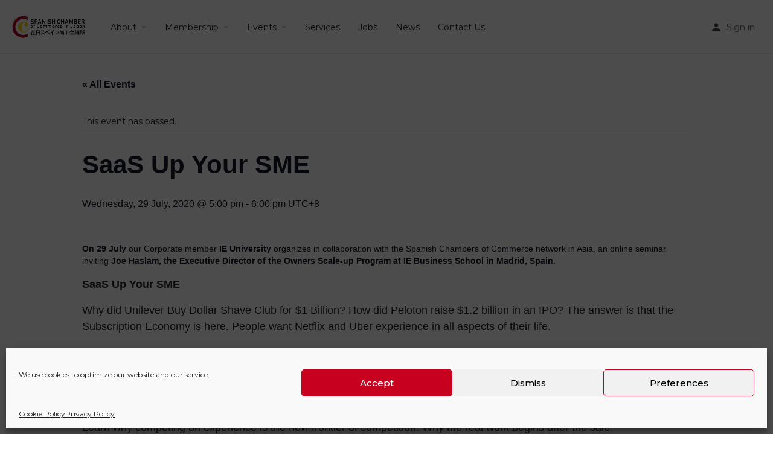

--- FILE ---
content_type: text/html; charset=utf-8
request_url: https://www.google.com/recaptcha/api2/aframe
body_size: 269
content:
<!DOCTYPE HTML><html><head><meta http-equiv="content-type" content="text/html; charset=UTF-8"></head><body><script nonce="GBHzqFj7AFi389iCyABR8w">/** Anti-fraud and anti-abuse applications only. See google.com/recaptcha */ try{var clients={'sodar':'https://pagead2.googlesyndication.com/pagead/sodar?'};window.addEventListener("message",function(a){try{if(a.source===window.parent){var b=JSON.parse(a.data);var c=clients[b['id']];if(c){var d=document.createElement('img');d.src=c+b['params']+'&rc='+(localStorage.getItem("rc::a")?sessionStorage.getItem("rc::b"):"");window.document.body.appendChild(d);sessionStorage.setItem("rc::e",parseInt(sessionStorage.getItem("rc::e")||0)+1);localStorage.setItem("rc::h",'1769313310922');}}}catch(b){}});window.parent.postMessage("_grecaptcha_ready", "*");}catch(b){}</script></body></html>

--- FILE ---
content_type: text/css
request_url: https://spanishchamber.or.jp/wp-content/uploads/elementor/css/post-14.css?ver=1737516475
body_size: 573
content:
.elementor-kit-14{--e-global-color-primary:#AA151B;--e-global-color-secondary:#EADDE1;--e-global-color-text:#1E1E1E;--e-global-color-accent:#F1BF00;--e-global-color-e9b0db1:#000000;--e-global-color-520b99a:#FFFFFF;--e-global-color-3433d7a:#F3F6F4;--e-global-typography-primary-font-family:"Montserrat";--e-global-typography-primary-font-size:48px;--e-global-typography-primary-font-weight:600;--e-global-typography-primary-font-style:normal;--e-global-typography-primary-line-height:56px;--e-global-typography-primary-letter-spacing:-1px;--e-global-typography-secondary-font-family:"Montserrat";--e-global-typography-secondary-font-size:24px;--e-global-typography-secondary-font-weight:400;--e-global-typography-secondary-font-style:normal;--e-global-typography-secondary-line-height:32px;--e-global-typography-secondary-letter-spacing:-1px;--e-global-typography-text-font-family:"Montserrat";--e-global-typography-text-font-size:14px;--e-global-typography-text-font-weight:400;--e-global-typography-text-font-style:normal;--e-global-typography-text-line-height:24px;--e-global-typography-accent-font-family:"Lato";--e-global-typography-accent-font-size:16px;--e-global-typography-accent-font-weight:400;--e-global-typography-accent-font-style:normal;--e-global-typography-accent-line-height:24px;--e-global-typography-71b2d49-font-family:"Noto Sans JP";--e-global-typography-71b2d49-font-size:50px;--e-global-typography-71b2d49-font-weight:700;--e-global-typography-71b2d49-font-style:normal;--e-global-typography-71b2d49-line-height:56px;--e-global-typography-71b2d49-letter-spacing:-1px;--e-global-typography-e893494-font-family:"Noto Sans JP";--e-global-typography-e893494-font-size:36px;--e-global-typography-e893494-font-weight:600;--e-global-typography-e893494-font-style:normal;--e-global-typography-e893494-line-height:36px;--e-global-typography-e893494-letter-spacing:-1px;--e-global-typography-008a4c2-font-family:"Noto Sans JP";--e-global-typography-008a4c2-font-size:14px;--e-global-typography-008a4c2-font-weight:400;--e-global-typography-008a4c2-line-height:24px;}.elementor-kit-14 e-page-transition{background-color:#FFBC7D;}.elementor-section.elementor-section-boxed > .elementor-container{max-width:1140px;}.e-con{--container-max-width:1140px;}.elementor-widget:not(:last-child){margin-block-end:20px;}.elementor-element{--widgets-spacing:20px 20px;--widgets-spacing-row:20px;--widgets-spacing-column:20px;}{}h1.entry-title{display:var(--page-title-display);}@media(max-width:1024px){.elementor-section.elementor-section-boxed > .elementor-container{max-width:1024px;}.e-con{--container-max-width:1024px;}}@media(max-width:760px){.elementor-section.elementor-section-boxed > .elementor-container{max-width:767px;}.e-con{--container-max-width:767px;}}

--- FILE ---
content_type: text/css
request_url: https://spanishchamber.or.jp/wp-content/uploads/mylisting-dynamic-styles.css?ver=1767936996
body_size: 1487
content:
:root { --accent: #c7001f; } @keyframes spin3 { 0%, 100% { box-shadow: 10px 10px rgba(199, 0, 31, 1), -10px 10px rgba(199, 0, 31, 0.2), -10px -10px rgba(199, 0, 31, 1), 10px -10px rgba(199, 0, 31, 0.2); } 25% { box-shadow: -10px 10px rgba(199, 0, 31, 0.2), -10px -10px rgba(199, 0, 31, 1), 10px -10px rgba(199, 0, 31, 0.2), 10px 10px rgba(199, 0, 31, 1); } 50% { box-shadow: -10px -10px rgba(199, 0, 31, 1), 10px -10px rgba(199, 0, 31, 0.2), 10px 10px rgba(199, 0, 31, 1), -10px 10px rgba(199, 0, 31, 0.2); } 75% { box-shadow: 10px -10px rgba(199, 0, 31, 0.2), 10px 10px rgba(199, 0, 31, 1), -10px 10px rgba(199, 0, 31, 0.2), -10px -10px rgba(199, 0, 31, 1); } } #wpadminbar { top: 0 !important; } #c27-site-wrapper { background-color: #ffffff }//*Account Page*// .cts-listing-action-promote { display:none !important } .listing-dashboard-action-promote { display:none !important } .listing-action-switch { display:none !important } ul.job-dashboard-actions.no-list-style .cts-listing-action-duplicate { display: none; /* Hides the 'Duplicate' item */ } .listing-action-stats { display:none !important } //*Dashboard items*// //* .bookmark-actions, ul.job-dashboard-actions { padding-top: 0 !important; margin-bottom: 25px; display: inline-flex !important; flex-direction: row !important; flex-wrap: nowrap !important; justify-content: center; align-items: center; column-gap: 15px; } td.listing-actions { padding-top: 0 !important; margin-bottom: 25px; display: flex; flex-wrap: nowrap; justify-content: center; flex-direction: row; align-items: center; column-gap: 10px; } *// /* Dashboard items container */ .bookmark-actions, ul.job-dashboard-actions { padding-top: 0 !important; margin-bottom: 25px; display: flex !important; flex-wrap: wrap !important; justify-content: center !important; gap: 15px 30px; /* row / column gap */ list-style: none; padding-left: 0; } /* Each item becomes a fixed column */ .bookmark-actions > li, ul.job-dashboard-actions > li { flex: 0 0 calc(50% - 15px); /* 2 columns */ display: flex; justify-content: center; } /* Make icon + label stack centered */ .bookmark-actions > li > a, ul.job-dashboard-actions > li > a { display: flex; flex-direction: column; align-items: center; text-align: center; } /*/Footer/*/ body .is-layout-flex { display: flex ; justify-content: center; align-items: flex-start; column-gap: 50px; } ul.wp-block-social-links.has-normal-icon-size.has-icon-color.has-icon-background-color.is-style-default.is-nowrap.is-layout-flex.wp-container-core-social-links-is-layout-1.wp-block-social-links-is-layout-flex { column-gap: 0px; } /*/ Single listing Configuration /*/ .listing-main-buttons.detail-count-2 { display: none; } /* Tablet view: 768px to 1024px */ @media screen and (min-width: 768px) and (max-width: 1024px) { .profile-avatar.open-photo-swipe { margin-block: -50px; } } /* Mobile view: up to 767px */ @media screen and (max-width: 767px) { .profile-avatar.open-photo-swipe { margin-block: -40px; } } body { background-color: #FFFFFF !important; } /*/ICON/LOGO DIRECTORY/*/ .lf-item.lf-item-list-view .lf-avatar { transform: none; top: 5px; left: 5px; width: 65px; height: 65px; } /* 1 listing, 2 listings...*/ .lc-info h6 { display: none; } /*GEneral Section*/ div#form-section-general { display:none } h2.case27-primary-text { display: none; } .login-bg-container { position: fixed; width: calc(70% - 500px) !important; } .tribe-block__venue { max-width: 100% !important; width: 100% !important; } html, body { overflow-x: hidden; max-width: 100%; } .elementor-section { max-width: 100vw; overflow-x: hidden; } .elementor-container { max-width: 100%; } img, iframe { max-width: 100%; height: auto; } /* Allow menu popups and off-canvas elements to be visible */ .elementor-nav-menu--dropdown, .elementor-menu-toggle, .elementor-popup-modal { overflow: visible !important; visibility: visible !important; max-width: 100% !important; } @media (max-width: 767px) { .wp-block-columns.is-layout-flex { flex-direction: column !important; } .wp-block-column.is-layout-flow { width: 100% !important; max-width: 100% !important; flex: 0 0 100% !important; margin-bottom: 20px; /* Optional: Adds space between stacked columns */ } } .col-md-2.sort-my-listings { display: none; } /* Aplica al widget del footer */ .footer-nav-horizontal { width: 100%; background: transparent; padding: 10px 0; text-align: center; } /* Aplica a la lista del menú */ .footer-nav-horizontal ul { display: flex; justify-content: center; flex-wrap: wrap; gap: 20px; list-style: none; margin: 0; padding: 0; } 